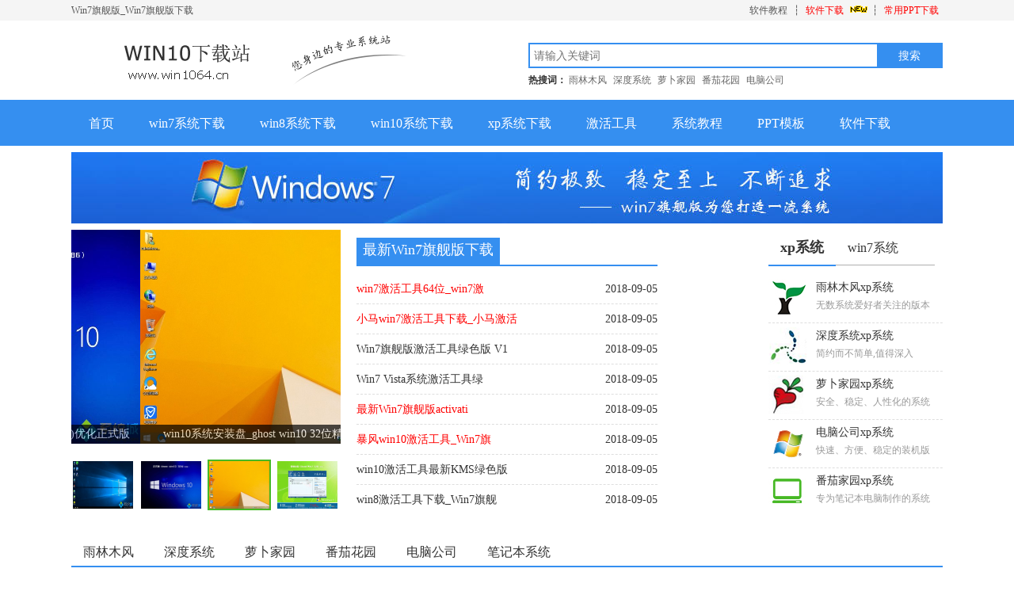

--- FILE ---
content_type: text/html
request_url: http://www.win1064.cn/xptech306.html
body_size: 9061
content:
<!DOCTYPE html PUBLIC "-//W3C//DTD XHTML 1.0 Transitional//EN" "http://www.w3.org/TR/xhtml1/DTD/xhtml1-transitional.dtd">
<html xmlns="http://www.w3.org/1999/xhtml">
<head>
<meta http-equiv="Content-Type" content="text/html; charset=gb2312" />
<title>404错误页,Win7旗舰版_Win7旗舰版下载</title>
<meta name="description" content="404错误页,Win7旗舰版_Win7旗舰版下载_本站提供2018最新的雨林木风、深度系统、电脑公司、番茄花园、萝卜家园、大地系统等win7旗舰版系统下载，主要分为win7 32位系统和windows7 64位旗舰版系统下载，另外提供激活工具和系统教程供大家使用学习。" />
<meta name="keywords" content="404错误页,win7旗舰版,win7旗舰版下载,win7 32位系统下载,win7 64位旗舰版下载" />
<link href="/style/css.css" type="text/css" rel="stylesheet" />
<link href="/style/sousuo.css" type="text/css" rel="stylesheet" />
<script src="/js/jquery.js" type="text/javascript"></script>
<script src="/js/my.js" type="text/javascript"></script>
<script src="/js/jquery.superslide.2.1.1.js" type="text/javascript"></script>
</head>

<body>
<!--header-->
<!--header-->
<div class="hd_top cl">
  <div class="w">
    <p class="l_txt">Win7旗舰版_Win7旗舰版下载</p>
    <p class="r_txt"> <a href="/soft.html">软件教程</a> ┆    <a href="/softdown.html" style="color:Red" target="_blank">软件下载</a><img src="/images/seo-new02.gif" alt="seo" /> ┆
    <a href="/ppt.html" style="color:Red" target="_blank">常用PPT下载</a>
</p>
  </div>
</div>

<div class="hd_logo">
<div class="w cl">
  <div  class="logo index_logo"><h1>
	<a href="/"><img src="/img/logo.png" height="80" width="250" alt="win7旗舰版" /></a>
	<a  class="logo2" href="/"><img src="/img/logo2.png" height="80" width="200" alt="win7旗舰版" /></a>
	</h1>
	</div>
    
    
    <!--搜索开始-->
  <div class="hd_search">
 <script>
  function check(form)
  {
	xm=document.getElementById("bdcsMain").value;
	if(xm=="")
	{
		alert("请输入输入您要查询的关键词！")
		return false;
	}	

  }
 
</script> 
    
    <div id="bdcs">
    <div class="bdcs-container">
    <meta http-equiv="x-ua-compatible" content="IE=9" />  
     <!-- 嵌入式 -->  
    <div class="bdcs-main bdcs-clearfix" id="default-searchbox">      
    <div class="bdcs-search bdcs-clearfix" id="bdcs-search-inline">          
    <form action="/search.aspx" name="formsearch" method="get"  accept-charset="GBK" onsubmit="document.charset='GBK';">              
                                                                   
    <input type="text" name="keyboard"  id="bdcsMain" class="bdcs-search-form-input" id="bdcs-search-form-input" placeholder="请输入关键词" style="height: 28px; line-height: 28px;" />              
    <input type="submit" class="bdcs-search-form-submit " id="bdcs-search-form-submit" value="搜索" onclick="return check(this.form)" />                       
    </form>      
    </div>                 
    </div>                           
    </div></div>  
	<div class="hd_search_key"><strong>热搜词：</strong>
	<a href="/xitong-3.html" target="_blank" class="keyword-item">雨林木风</a>
	<a href="/xitong-1.html" target="_blank" class="keyword-item">深度系统</a>
	<a href="/xitong-4.html" target="_blank" class="keyword-item">萝卜家园</a>
	<a href="/xitong-5.html" target="_blank" class="keyword-item">番茄花园</a>
    <a href="/xitong-2.html" target="_blank" class="keyword-item">电脑公司</a>
    
    
    
	</div>
  </div>
<!--搜索结束--> 
 </div>
</div>

<div class="hd_nav">
  <div class="w cl">
    <ul>
 
      <li class="home"><a href="/" >首页</a></li>      
      <li><a href='/win7xitong.html'>win7系统下载</a> </li>     
      <li><a href='/win8xitong.html'>win8系统下载</a> </li> 
      <li><a href='/win10xitong.html'>win10系统下载</a> </li>
      <li><a href='/xpxitong.html'>xp系统下载</a> </li>      
      <li><a href='/jihuo.html'>激活工具</a> </li> 
      <li><a href='/win7tech.html'>系统教程</a> </li><li><a href='/ppt.html'  >PPT模板</a></li>
<li><a href='/softdown.html'  >软件下载</a> </li>    
     
       
    
      </ul>
  </div>
</div>


<div style=" width:1100px; margin:8px auto 0px auto" align="center"><img src="/images/1-160414152QL15.jpg"  border="0" alt="windows7旗舰版" /></div>


<!--header end-->


<!--header end-->

<div class="index_cont1 w cl" >
  <div class="banner">
    <div class="slide_box">
      <ul class="slide_ul">
	  
<li><a target="_blank" href='/win10/win10down-19.html' ><img alt='win10系统安装盘_ghost win10 32位(x86)优化正式版V2018.08' src='/upload/win10down/win10down_0903061659_3.jpg' width="340" height="270" /></a><span>win10系统安装盘_ghost win10 32位(x86)优化正式版V2018.08</span></li><li><a target="_blank" href='/win10/win10down-17.html' ><img alt='win10系统安装盘_ghost win10 32位精简纯净版V2018.08' src='/upload/win10down/win10down_0903061650_1.jpg' width="340" height="270" /></a><span>win10系统安装盘_ghost win10 32位精简纯净版V2018.08</span></li><li><a target="_blank" href='/win8/win8down-13.html' ><img alt='番茄花园Ghost Win8.1 X32 办公纯净版2018V09(激活版)' src='/upload/win8down/win8down_0903053953_4.jpg' width="340" height="270" /></a><span>番茄花园Ghost Win8.1 X32 办公纯净版2018V09(激活版)</span></li><li><a target="_blank" href='/win7/win7down-8.html' ><img alt='番茄花园win7系统安装盘_番茄花园ghost win7 32位免费通用版V2018.08' src='/upload/win7down/win7down_0903061135_2.jpg' width="340" height="270" /></a><span>番茄花园win7系统安装盘_番茄花园ghost win7 32位免费通用版V2018.08</span></li>

      
      </ul>
      <a class="prev" href="javascript:void(0)"></a> <a class="next" href="javascript:void(0)"></a> </div>
    
    <div class="small_img">
      <ul>
<li class="on"><p><img lt='win10系统安装盘_ghost win10 32位(x86)优化正式版V2018.08' src='/upload/win10down/win10down_0903061659_3.jpg' width="340" height="270" /></p></li><li class="on"><p><img lt='win10系统安装盘_ghost win10 32位精简纯净版V2018.08' src='/upload/win10down/win10down_0903061650_1.jpg' width="340" height="270" /></p></li><li class="on"><p><img lt='番茄花园Ghost Win8.1 X32 办公纯净版2018V09(激活版)' src='/upload/win8down/win8down_0903053953_4.jpg' width="340" height="270" /></p></li><li class="on"><p><img lt='番茄花园win7系统安装盘_番茄花园ghost win7 32位免费通用版V2018.08' src='/upload/win7down/win7down_0903061135_2.jpg' width="340" height="270" /></p></li>
</ul>	
</div>  
  </div>
    

  
  <div class="list_box">
   <div class="shlist_news tab_type_zuixin">
      <ul>
    <li class="current"><h3><a href="/win7xitong.html" target="_blank">最新Win7旗舰版下载</a> </h3></li>
      </ul>
    </div>
    <div class="tab_news_cont">
      <ul class="current">
   <li><span class="time">2018-09-05</span><a target="_blank" href='/jihuo/jihuodown-30.html' class="red" title='win7激活工具64位_win7激活工具下载'>win7激活工具64位_win7激</a></li><li><span class="time">2018-09-05</span><a target="_blank" href='/jihuo/jihuodown-29.html' class="red" title='小马win7激活工具下载_小马激活工具下载2017.8.25'>小马win7激活工具下载_小马激活</a></li><li><span class="time">2018-09-05</span><a target="_blank" href='/jihuo/jihuodown-28.html'  title='Win7旗舰版激活工具绿色版 V1.0_Win7旗舰版'>Win7旗舰版激活工具绿色版 V1</a></li><li><span class="time">2018-09-05</span><a target="_blank" href='/jihuo/jihuodown-27.html'  title='Win7 Vista系统激活工具绿色版 V2.0_Win7旗舰版'>Win7 Vista系统激活工具绿</a></li><li><span class="time">2018-09-05</span><a target="_blank" href='/jihuo/jihuodown-26.html' class="red" title='最新Win7旗舰版activation激活工具_Win7旗舰版'>最新Win7旗舰版activati</a></li><li><span class="time">2018-09-05</span><a target="_blank" href='/jihuo/jihuodown-25.html' class="red" title='暴风win10激活工具_Win7旗舰版'>暴风win10激活工具_Win7旗</a></li><li><span class="time">2018-09-05</span><a target="_blank" href='/jihuo/jihuodown-24.html'  title='win10激活工具最新KMS绿色版_Win7旗舰版'>win10激活工具最新KMS绿色版</a></li><li><span class="time">2018-09-05</span><a target="_blank" href='/jihuo/jihuodown-23.html'  title='win8激活工具下载_Win7旗舰版'>win8激活工具下载_Win7旗舰</a></li>
      </ul>     
    </div> 
    </div>
  
 
  
  
  <div class="right_cont">
    <div class="tab_type tab_type_ic">
      <ul>
        <li class="current">xp系统</li>
        <li>win7系统</li>
      </ul>
    </div>
    <div class="tab_cont">
      <ul class="current">
	
        <li> <a href="/xpxitong-3.html"  target="_blank"><img alt="雨林木风32位系统" src="/images/ic2.jpg" /></a>
          <div><a href="/xpxitong-3.html" title="雨林木风32位系统" target="_blank">雨林木风xp系统</a>
            <p>无数系统爱好者关注的版本</p>
          </div>
		  </li>
	  
        <li> <a href="/xpxitong-1.html"  target="_blank"><img alt="深度系统32位系统" src="/images/ic1.jpg" /></a>
          <div><a href="/xpxitong-1.html" title="深度系统32位系统" target="_blank">深度系统xp系统</a>
            <p>简约而不简单,值得深入</p>
          </div>
		  
		  	</li>
        <li><a href="/xpxitong-4.html"  target="_blank"> <img alt="萝卜家园32位系统" src="/images/ic4.jpg" /></a>
          <div><a href="/xpxitong-4.html/" title="萝卜家园32位系统" target="_blank">萝卜家园xp系统</a>
            <p>安全、稳定、人性化的系统</p>
          </div>
       
	   </li>
        <li> <a href="/xpxitong-2.html" target="_blank"><img alt="电脑公司32位系统" src="/images/ic3.jpg" /></a>
          <div><a href="/xpxitong-2.html" title="电脑公司32位系统" target="_blank">电脑公司xp系统</a>
            <p>快速、方便、稳定的装机版</p>
          </div>
        
	
        
		</li>
        <li><a href="/xpxitong-5.html"  target="_blank"> <img alt="笔记本32位系统" src="/images/ic5.jpg" /></a>
          <div><a href="/xpxitong-5.html" title="笔记本32位系统" target="_blank">番茄家园xp系统</a>
            <p>专为笔记本电脑制作的系统</p>
          </div>
        </li>
      </ul>
      <ul>
	  
	  <li> <a href="/win7xitong-3.html"  target="_blank"><img alt="雨林木风64位系统" src="/images/ic2.jpg" /></a>
          <div><a href="/win7xitong-3.html" title="雨林木风64位系统" target="_blank">雨林木风win7系统</a>
            <p>无数系统爱好者关注的版本</p>
          </div>
        </li>
	  
	  
        <li> <a href="/win7xitong-1.html"  target="_blank"><img alt="深度系统64位系统" src="/images/ic1.jpg" /></a>
          <div><a href="/win7xitong-1.html" title="深度系统64位系统" target="_blank">深度系统win7系统</a>
            <p>简约而不简单,值得深入</p>
          </div>
        </li>
		
		  <li> <a href="/win7xitong-4.html"  target="_blank"><img alt="萝卜家园64位系统" src="/images/ic4.jpg" /></a>
          <div><a href="/win7xitong-4.html" title="萝卜家园64位系统" target="_blank">萝卜家园win7系统</a>
            <p>安全、稳定、人性化的系统</p>
          </div>
        </li>
        
        <li> <a href="/win7xitong-2.html"  target="_blank"><img alt="电脑公司64位系统" src="/images/ic3.jpg" /></a>
          <div><a href="/win7xitong-2.html" title="电脑公司64位系统" target="_blank">电脑公司win7系统</a>
            <p>快速、方便、稳定的装机版</p>
          </div>
        </li>
      
        <li><a href="/win7xitong-5.html"  target="_blank"><img alt="笔记本64位系统" src="/images/ic5.jpg" /></a>
          <div><a href="/win7xitong-5.html" title="笔记本64位系统" target="_blank">番茄家园win7系统</a>
            <p>专为笔记本电脑制作的系统</p>
          </div>
        </li>
      </ul>
    </div>
  </div>
</div>

<div class="index_type w cl">
  <div class="tab_type2 tab_type_sys" >
    <ul>
 <li class="current"><h3><a href="/xitong-3.html" target="_blank">雨林木风</a></h3></li>
      <li><h3><a href="/xitong-1.html" target="_blank">深度系统</a></h3></li>
      <li><h3><a href="/xitong-4.html" target="_blank">萝卜家园</a></h3></li>
      <li><h3><a href="/xitong-5.html" target="_blank">番茄花园</a></h3></li>
      <li><h3><a href="/xitong-2.html" target="_blank">电脑公司</a></h3></li>      
      <li><h3><a href="/xitong-6.html" target="_blank">笔记本系统</a></h3></li>
    </ul>
  </div>
  <div class="tab_sys_cont cl">
   <ul class="current"><li><a href='/win8/win8down-12.html' class="img_a"  target="_blank"><img alt='雨林木风Ghost Win8.1 (32位) 稳定纯净版V2018年09月(免激活)' src='/upload/win8down/win8down_0903053950_2.jpg' /></a><div><a href='/win8/win8down-12.html' title='雨林木风Ghost Win8.1 (32位) 稳定纯净版V2018年09月(免激活)' target="_blank" >雨林木风Ghost Win8.1 (32位) 稳定纯净版V2018年09月(免激活)</a><p class="txt">雨林木风Ghost Win8.1x32位纯净版V2018.09版本确保优化的同</p><p class="num">阅读次数:0</p></div></li><li><a href='/win7/win7down-10.html' class="img_a"  target="_blank"><img alt='雨林木风win7系统安装盘_雨林木风ghost win7 32位稳定装机版V2018.08' src='/upload/win7down/win7down_0903061139_2.jpg' /></a><div><a href='/win7/win7down-10.html' title='雨林木风win7系统安装盘_雨林木风ghost win7 32位稳定装机版V2018.08' target="_blank" >雨林木风win7系统安装盘_雨林木风ghost win7 32位稳定装机版V2018.08</a><p class="txt">一、系统概述 雨林木风ghost win7 32位稳定装机版在完全断网的情况下</p><p class="num">阅读次数:0</p></div></li><li><a href='/win7/win7down-9.html' class="img_a"  target="_blank"><img alt='雨林木风win7系统安装盘_雨林木风ghost win7 64位旗舰珍藏版V2018.08' src='/upload/win7down/win7down_0903061137_1.jpg' /></a><div><a href='/win7/win7down-9.html' title='雨林木风win7系统安装盘_雨林木风ghost win7 64位旗舰珍藏版V2018.08' target="_blank" >雨林木风win7系统安装盘_雨林木风ghost win7 64位旗舰珍藏版V2018.08</a><p class="txt">一、系统概述 雨林木风ghost win7 64位旗舰珍藏版自带WinPE微型</p><p class="num">阅读次数:0</p></div></li></ul> 
          
          
          
  <ul><li><a href='/xp/xpdown-5.html' class="img_a"  target="_blank"><img alt='深度技术XP系统安装盘_深度技术ghost xp sp3精简专业版V2018.07' src='/upload/xpdown/xpdown_0903060053_3.jpg' /></a><div><a href='/xp/xpdown-5.html' title='深度技术XP系统安装盘_深度技术ghost xp sp3精简专业版V2018.07' target="_blank" >深度技术XP系统安装盘_深度技术ghost xp sp3精简专业版V2018.07</a><p class="txt">一、系统概述 深度技术ghost xp sp3精简专业版以系统稳定为第一制作要</p><p class="num">阅读次数:0</p></div></li></ul>
          
          
  <ul><li><a href='/win8/win8down-14.html' class="img_a"  target="_blank"><img alt='新萝卜家园Ghost Win8.1 x32位 特别纯净版V2018.09月(自动激活)' src='/upload/win8down/win8down_0903053955_2.jpg' /></a><div><a href='/win8/win8down-14.html' title='新萝卜家园Ghost Win8.1 x32位 特别纯净版V2018.09月(自动激活)' target="_blank" >新萝卜家园Ghost Win8.1 x32位 特别纯净版V2018.09月(自动激活)</a><p class="txt">新萝卜家园Ghost Win8.1x32位纯净版V2018.09版本确保优化的</p><p class="num">阅读次数:0</p></div></li><li><a href='/win7/win7down-6.html' class="img_a"  target="_blank"><img alt='萝卜家园win7系统安装盘_萝卜家园ghost win7 32位iso镜像文件下载v2018.09' src='/upload/win7down/win7down_0903061130_1.jpg' /></a><div><a href='/win7/win7down-6.html' title='萝卜家园win7系统安装盘_萝卜家园ghost win7 32位iso镜像文件下载v2018.09' target="_blank" >萝卜家园win7系统安装盘_萝卜家园ghost win7 32位iso镜像文件下载v2018.09</a><p class="txt">一、系统概述 萝卜家园ghost win7 32位iso镜像文件在离线状态下精</p><p class="num">阅读次数:0</p></div></li><li><a href='/xp/xpdown-3.html' class="img_a"  target="_blank"><img alt='萝卜家园xp系统安装盘_新萝卜家园ghost xp sp3稳定安全版V2018.08' src='/upload/xpdown/xpdown_0903060047_2.jpg' /></a><div><a href='/xp/xpdown-3.html' title='萝卜家园xp系统安装盘_新萝卜家园ghost xp sp3稳定安全版V2018.08' target="_blank" >萝卜家园xp系统安装盘_新萝卜家园ghost xp sp3稳定安全版V2018.08</a><p class="txt">一、系统概述 新萝卜家园ghost xp sp3稳定安全版系统安装后自动激活，</p><p class="num">阅读次数:0</p></div></li></ul>
    
  <ul><li><a href='/win8/win8down-13.html' class="img_a"  target="_blank"><img alt='番茄花园Ghost Win8.1 X32 办公纯净版2018V09(激活版)' src='/upload/win8down/win8down_0903053953_4.jpg' /></a><div><a href='/win8/win8down-13.html' title='番茄花园Ghost Win8.1 X32 办公纯净版2018V09(激活版)' target="_blank" >番茄花园Ghost Win8.1 X32 办公纯净版2018V09(激活版)</a><p class="txt">番茄花园Ghost Win8.1x32位纯净版V2018.09版本确保优化的同</p><p class="num">阅读次数:0</p></div></li><li><a href='/win7/win7down-8.html' class="img_a"  target="_blank"><img alt='番茄花园win7系统安装盘_番茄花园ghost win7 32位免费通用版V2018.08' src='/upload/win7down/win7down_0903061135_2.jpg' /></a><div><a href='/win7/win7down-8.html' title='番茄花园win7系统安装盘_番茄花园ghost win7 32位免费通用版V2018.08' target="_blank" >番茄花园win7系统安装盘_番茄花园ghost win7 32位免费通用版V2018.08</a><p class="txt">一、系统概述 番茄花园ghost win7 32位免费通用版集成常见硬件驱动，</p><p class="num">阅读次数:0</p></div></li></ul>
   
   
   
  <ul><li><a href='/win8/win8down-11.html' class="img_a"  target="_blank"><img alt='电脑公司Ghost Win8.1 X64 好用纯净版v2018.09月(完美激活)' src='/upload/win8down/win8down_0903053947_3.jpg' /></a><div><a href='/win8/win8down-11.html' title='电脑公司Ghost Win8.1 X64 好用纯净版v2018.09月(完美激活)' target="_blank" >电脑公司Ghost Win8.1 X64 好用纯净版v2018.09月(完美激活)</a><p class="txt">电脑公司Ghost Win8.1x64位纯净版V2018.09版本系统经过技术</p><p class="num">阅读次数:0</p></div></li></ul>
    
         
    
  <ul></ul>
    
    
    
  </div>
</div>


<div class="index_type w cl">
  <div class="tab_type2 tab_type_tool">
    <ul>
      <li class="current"><a href="/jihuo.html"  target="_blank">激活工具</a></li>
      
    </ul>
  </div>
  <div class="tab_tool_cont cl">
    <ul class="current">
      
    <li><a href='/jihuo/jihuodown-30.html'  class="img_a" target="_blank"><img alt='win7激活工具64位_win7激活工具下载' src='/upload/jihuo/jihuo_0903070049_2.jpg' width="184" height="130" /></a><p><a href='/jihuo/jihuodown-30.html' title='win7激活工具64位_win7激活工具下载'>win7激活工具64位_win7激活工具下载</a></p><p class="num">2018-09-05  人气:0次</p></li><li><a href='/jihuo/jihuodown-29.html'  class="img_a" target="_blank"><img alt='小马win7激活工具下载_小马激活工具下载2017.8.25' src='/upload/jihuo/jihuo_0903070043_2.jpg' width="184" height="130" /></a><p><a href='/jihuo/jihuodown-29.html' title='小马win7激活工具下载_小马激活工具下载2017.8.25'>小马win7激活工具下载_小马激活工具下载2017.8.25</a></p><p class="num">2018-09-05  人气:0次</p></li><li><a href='/jihuo/jihuodown-28.html'  class="img_a" target="_blank"><img alt='Win7旗舰版激活工具绿色版 V1.0_Win7旗舰版' src='/upload/jihuo/jihuo_0903065106_1.jpg' width="184" height="130" /></a><p><a href='/jihuo/jihuodown-28.html' title='Win7旗舰版激活工具绿色版 V1.0_Win7旗舰版'>Win7旗舰版激活工具绿色版 V1.0_Win7旗舰版</a></p><p class="num">2018-09-05  人气:0次</p></li><li><a href='/jihuo/jihuodown-27.html'  class="img_a" target="_blank"><img alt='Win7 Vista系统激活工具绿色版 V2.0_Win7旗舰版' src='/upload/jihuo/jihuo_0903065105_1.jpg' width="184" height="130" /></a><p><a href='/jihuo/jihuodown-27.html' title='Win7 Vista系统激活工具绿色版 V2.0_Win7旗舰版'>Win7 Vista系统激活工具绿色版 V2.0_Win7旗舰版</a></p><p class="num">2018-09-05  人气:0次</p></li><li><a href='/jihuo/jihuodown-26.html'  class="img_a" target="_blank"><img alt='最新Win7旗舰版activation激活工具_Win7旗舰版' src='/upload/jihuo/jihuo_0903065105_1.jpg' width="184" height="130" /></a><p><a href='/jihuo/jihuodown-26.html' title='最新Win7旗舰版activation激活工具_Win7旗舰版'>最新Win7旗舰版activation激活工具_Win7旗舰版</a></p><p class="num">2018-09-05  人气:0次</p></li>
 
      
           
        </ul>

  </div>
</div>
<div class="w padtop cl">
  <div class="index_study">
    <div class="tt_box"> <h3><a href="/win7tech.html" target="_blank">win7系统教程</a></h3> </div>
    <div class="study_list1">
      <ul class="txt_list">
      
<li><a href='/win7article/win7-100.html'  title='Win7系统怎样关闭媒体中心,本文教你怎样关闭' target="_blank"><em>·</em>Win7系统怎样关闭媒体中心,本文教你怎样关闭</a></li><li><a href='/win7article/win7-99.html'  title='Win7系统里的Win10更新安装包如何删除,本文教你如何删除' target="_blank"><em>·</em>Win7系统里的Win10更新安装包如何删除,本文教你如何删除</a></li><li><a href='/win7article/win7-98.html'  title='如何给win7系统设置截图快捷键?本文教你设置截图快捷键' target="_blank"><em>·</em>如何给win7系统设置截图快捷键?本文教你设置截图快捷键</a></li><li><a href='/win7article/win7-97.html'  title='电脑没法复制文件?本文教你处理电脑没法复制文件' target="_blank"><em>·</em>电脑没法复制文件?本文教你处理电脑没法复制文件</a></li><li><a href='/win7article/win7-96.html'  title='youcam摄像头软件设置图文详细教程' target="_blank"><em>·</em>youcam摄像头软件设置图文详细教程</a></li><li><a href='/win7article/win7-95.html'  title='怎样显示隐藏文件?本文教你最新办法' target="_blank"><em>·</em>怎样显示隐藏文件?本文教你最新办法</a></li><li><a href='/win7article/win7-94.html'  title='如何处理win7待机断网问题,如何处理自制步骤' target="_blank"><em>·</em>如何处理win7待机断网问题,如何处理自制步骤</a></li><li><a href='/win7article/win7-93.html'  title='Win7系统出现蓝屏0x00000124出错代码怎样办,本文教你处理' target="_blank"><em>·</em>Win7系统出现蓝屏0x00000124出错代码怎样办,本文教你处理</a></li><li><a href='/win7article/win7-92.html'  title='usb驱动无法识别如何处理,本文教你如何处理usb驱动问题' target="_blank"><em>·</em>usb驱动无法识别如何处理,本文教你如何处理usb驱动问题</a></li><li><a href='/win7article/win7-91.html'  title='win7系统怎样关闭445等端口,本文教你如何关闭' target="_blank"><em>·</em>win7系统怎样关闭445等端口,本文教你如何关闭</a></li>

        </ul>
    </div>
    <div class="study_list2">
      
    <div class="hot_pic"><img src="/images/hhll.png" alt="win7系统教程"/> </div>
       
     <ul class="txt_list">

<li><a href='/win7article/win7-90.html'  title='华硕x84h网卡驱动,本文教你如何' target="_blank"><em>·</em>华硕x84h网卡驱动,本文教你如何</a></li><li><a href='/win7article/win7-89.html'  title='office2010激活工具,本文教你如何运用KMS激活office' target="_blank"><em>·</em>office2010激活工具,本文教你如何运用KMS激活office</a></li><li><a href='/win7article/win7-88.html'  title='win7如何磁盘分区 本文教你win7磁盘分区' target="_blank"><em>·</em>win7如何磁盘分区 本文教你win7磁盘分区</a></li><li><a href='/win7article/win7-87.html'  title='本文教你Win7硬盘无法格式化怎样办' target="_blank"><em>·</em>本文教你Win7硬盘无法格式化怎样办</a></li><li><a href='/win7article/win7-86.html'  title='win7内存造成的死机如何处理,本文教你处理图文详细教程' target="_blank"><em>·</em>win7内存造成的死机如何处理,本文教你处理图文详细教程</a></li>        
       
     </ul>
    </div>
  </div>
  <div class="index_study_top">
    <div class="tt_box"> <span>xp系统教程</span> </div>
    <ul class="txt_list">
<li><a class="red" target="_blank" href='/xparticle/xp-40.html' title='cdrx4序列号,本文教你cdrx4序列号共享'>cdrx4序列号,本文教你cdrx4序列号共享</a></li><li><a class="red" target="_blank" href='/xparticle/xp-39.html' title='容易实用的优盘装系统工具推荐'>容易实用的优盘装系统工具推荐</a></li><li><a class="red" target="_blank" href='/xparticle/xp-38.html' title='计算机病毒：清理计算机病毒的多种技巧'>计算机病毒：清理计算机病毒的多种技巧</a></li><li><a  target="_blank" href='/xparticle/xp-37.html' title='电脑卡？电脑卡怎样处理？'>电脑卡？电脑卡怎样处理？</a></li><li><a  target="_blank" href='/xparticle/xp-36.html' title='如何提高电脑网速？'>如何提高电脑网速？</a></li><li><a  target="_blank" href='/xparticle/xp-35.html' title='怎样看电脑内存大小'>怎样看电脑内存大小</a></li><li><a  target="_blank" href='/xparticle/xp-34.html' title='电脑怎样截图'>电脑怎样截图</a></li><li><a  target="_blank" href='/xparticle/xp-33.html' title='共享无线网络设置技巧'>共享无线网络设置技巧</a></li><li><a  target="_blank" href='/xparticle/xp-32.html' title='桌面图标变大了怎样办'>桌面图标变大了怎样办</a></li><li><a  target="_blank" href='/xparticle/xp-31.html' title='啥是.jar文件？如何打开jar文件？'>啥是.jar文件？如何打开jar文件？</a></li>
		    </ul>
  </div>
</div>



<div class="w padtop cl">
  <div class="index_top">
    <div class="box_list">
      <div class="tt_box"> <h2><a href="/win10tech.html" target="_blank">Win10系统教程</a></h2> </div>
      <ul class="txt_list">
      
<li><a class="red" target="_blank" href='/win10article/win10-140.html' title='本文教你windows10设置优化提高系统性能'>本文教你windows10设置优化提高系统性能</a></li><li><a class="red" target="_blank" href='/win10article/win10-139.html' title='本文教你处理win10 microsoft edge 打开不了'>本文教你处理win10 microsoft edge 打开不了</a></li><li><a class="red" target="_blank" href='/win10article/win10-138.html' title='本文教你win10专业版与企业版的区别'>本文教你win10专业版与企业版的区别</a></li><li><a  target="_blank" href='/win10article/win10-137.html' title='win10专业版密钥设置图文详细教程'>win10专业版密钥设置图文详细教程</a></li><li><a  target="_blank" href='/win10article/win10-136.html' title='win10镜像设置图文详细教程'>win10镜像设置图文详细教程</a></li><li><a  target="_blank" href='/win10article/win10-135.html' title='本文教你win10产品密钥永久'>本文教你win10产品密钥永久</a></li><li><a  target="_blank" href='/win10article/win10-134.html' title='魔法猪一键式安装windows10安装办法图解'>魔法猪一键式安装windows10安装办法图解</a></li><li><a  target="_blank" href='/win10article/win10-133.html' title='win10专业版激活工具设置图文详细教程'>win10专业版激活工具设置图文详细教程</a></li><li><a  target="_blank" href='/win10article/win10-132.html' title='本文教你win10浏览版升级正式版'>本文教你win10浏览版升级正式版</a></li><li><a  target="_blank" href='/win10article/win10-131.html' title='本文教你win10开机黑屏时间长怎样处理'>本文教你win10开机黑屏时间长怎样处理</a></li>
  
        </ul>
    </div>
  </div>
  
  <div class="index_top">
    <div class="box_list">
      <div class="tt_box"> <h2><a href="/Nettech.html" target="_blank">网络技术教程</a></h2> </div>
      <ul class="txt_list">
      
      <li><a class="red" target="_blank" href='/Netarticle/Net-201.html' title='运用6to4/6in4隧道处理IPv4到IPv6过度方案'>运用6to4/6in4隧道处理IPv4到IPv6过度方案</a></li><li><a class="red" target="_blank" href='/Netarticle/Net-200.html' title='支付宝漏洞曝光后 找到密码难度升级 3评支付宝安全技巧'>支付宝漏洞曝光后 找到密码难度升级 3评支付宝安全技巧</a></li><li><a class="red" target="_blank" href='/Netarticle/Net-199.html' title='google无法访问原因区分与处理'>google无法访问原因区分与处理</a></li><li><a  target="_blank" href='/Netarticle/Net-198.html' title='怎样从外网访问办公内的网络'>怎样从外网访问办公内的网络</a></li><li><a  target="_blank" href='/Netarticle/Net-197.html' title='怎样申请国外ip代理'>怎样申请国外ip代理</a></li><li><a  target="_blank" href='/Netarticle/Net-196.html' title='DNS迭代查询与DNS递归查询的区别_域控与优化_服务器_计算机基础知识'>DNS迭代查询与DNS递归查询的区别_域控与优化_服务器_计算机基础知识</a></li><li><a  target="_blank" href='/Netarticle/Net-195.html' title='网络延时怎样查看/询'>网络延时怎样查看/询</a></li><li><a  target="_blank" href='/Netarticle/Net-194.html' title='网络连接出错5000怎样办？要怎样处理'>网络连接出错5000怎样办？要怎样处理</a></li><li><a  target="_blank" href='/Netarticle/Net-193.html' title='IIS 7.0 FTP服务的安装打开过程'>IIS 7.0 FTP服务的安装打开过程</a></li><li><a  target="_blank" href='/Netarticle/Net-192.html' title='淘宝小号异常(被封)怎样解除异常详细图文详细教程'>淘宝小号异常(被封)怎样解除异常详细图文详细教程</a></li>
  
       </ul>
    </div>
  </div>
  
  <div class="index_top index_top3">
    <div class="box_list">
      <div class="tt_box"> <h2><a href="/soft.html" target="_blank">硬件软件教程</a></h2> </div>
      <ul class="txt_list">
      
    <li><a class="red" target="_blank" href='/soft/soft-180.html' title='win7系统之家安装图文详细教程'>win7系统之家安装图文详细教程</a></li><li><a class="red" target="_blank" href='/soft/soft-179.html' title='超级详细的win7 64位旗舰版安装过程'>超级详细的win7 64位旗舰版安装过程</a></li><li><a class="red" target="_blank" href='/soft/soft-178.html' title='windows7旗舰版安装硬盘图文详细教程'>windows7旗舰版安装硬盘图文详细教程</a></li><li><a  target="_blank" href='/soft/soft-177.html' title='联想g470系统重装图文详细教程'>联想g470系统重装图文详细教程</a></li><li><a  target="_blank" href='/soft/soft-176.html' title='w7光盘重装系统(安装系统)图文图文详细教程'>w7光盘重装系统(安装系统)图文图文详细教程</a></li><li><a  target="_blank" href='/soft/soft-175.html' title='华硕x55v系统重装xp图解图文详细教程'>华硕x55v系统重装xp图解图文详细教程</a></li><li><a  target="_blank" href='/soft/soft-174.html' title='windows7旗舰版安装图文详细教程'>windows7旗舰版安装图文详细教程</a></li><li><a  target="_blank" href='/soft/soft-173.html' title='win732位下安装64位图解图文详细教程'>win732位下安装64位图解图文详细教程</a></li><li><a  target="_blank" href='/soft/soft-172.html' title='win10系统重装图文图文详细教程'>win10系统重装图文图文详细教程</a></li><li><a  target="_blank" href='/soft/soft-171.html' title='重装window7旗舰版32系统图文详细教程'>重装window7旗舰版32系统图文详细教程</a></li>
    
      
      
      </ul>
    </div>
  </div>
</div>

  <div class="yq_link">
  <div class="w cl"><span>友情链接(QQ:376850063):</span>
  
  
  <a href='http://www.wz300.com' target='_blank'>北联网教程</a>     

  
   </div>
</div>


<!--footer-->

 
<div class="copy cl">
  <div class="w cl">
 
     
    <p>本站发布的ghost系统仅为个人学习测试使用，请在下载后24小时内删除，不得用于任何商业用途，否则后果自负，请支持购买微软正版软件！ </p>
    如侵犯到您的权益,请及时通知我们,我们会及时处理。
    <p>Copyright @ 2018 学卫网（http://www.pcshadu.cn） 版权所有&nbsp;&nbsp;<a href='/sitemap.xml' style="color:#b8b8b8" target="_blank">xml地图</a>&nbsp;</p>           
    

  </div>
</div>
<!--footer end-->

<script src="/js/collect.js" type="text/javascript"></script>
  <a href="javascript:void(0);" class="go_top" id="go_top"> </a>

<script src="/js/collect.js" type="text/javascript"></script>
  <a href="javascript:void(0);" class="go_top" id="go_top"> </a>

<!--footer end-->
<script type="text/javascript">
 $(function()
   {
	   hoverTab(".tab_type_sys li",".tab_sys_cont ul");
	   hoverTab(".tab_type_tool li",".tab_tool_cont ul");
	   hoverTab(".tab_type_ic li",".tab_cont ul");
	    hoverTab(".tab_type_zuixin li",".tab_news_cont ul");
	   //广告切换
	   /*鼠标移过，左右按钮显示*/
	$(".slide_box").hover(function(){
	$(this).find(".prev,.next").fadeTo("show",0.1);
	},function(){
	$(this).find(".prev,.next").hide();
	})
/*鼠标移过某个按钮 高亮显示*/
	$(".prev,.next").hover(function(){
	$(this).fadeTo("show",0.5);
	},function(){
	$(this).fadeTo("show",0.3);
	})
	  $(".banner").slide({  mainCell:".slide_ul" ,titCell:".small_img li", effect:"left", autoPlay:true, delayTime:500,vis:1 });

   }
 );
</script>
<a href='http://win1064pptfile.kuaiyunds.com/win1064pptfile/6644.zip' style="color:#b8b8b8" target="_blank">zip</a>

</body>
</html>


--- FILE ---
content_type: text/css
request_url: http://www.win1064.cn/style/css.css
body_size: 7170
content:
@charset "utf-8";
/* CSS Document */
@import url("base.css");
.w{ width:1100px; margin:0 auto}
.hd_top{ background:#f5f5f5; height:26px; color:#555; line-height:26px}
.hd_top .l_txt{ float:left}
.hd_top .r_txt{ float:right}
.hd_top .r_txt a{ color:#555; padding:0 5px}
.hd_logo { height:100px; background:#fff }
.hd_logo .logo{ float:left; padding-top:10px}
.hd_logo .logo a{ display:block; width:225px; height:80px;float:left; background:url(../images/logo.png) no-repeat}
.hd_logo2{display:block; width:200px; height:80px;float:left;}
	
.index_logo{background:none}
.hd_logo .hd_search{ float:right; padding-top:28px}
.hd_logo .search_box{  width:520px; border:2px rgba(53,143,240,1) solid; height:30px; line-height:30px; overflow:hidden}
.hd_logo .search_box .key_txt { float:left;width:400px;  border:0px; height:30px; line-height:30px; padding-left:6px; outline:medium none; background:#fff}
.hd_logo .search_box .btn_sub{ float:right; background:rgba(53,143,240,1); color:#fff; font-size:16px;  border:0px; height:30px; width:80px; text-align:center; cursor:pointer; font-family:微软雅黑 }
.hd_logo .hd_search .hd_search_key{ width:500px; overflow:hidden; height:30px; font: 12px/30px 宋体;}
.hd_logo .hd_search .hd_search_key a{ padding:0px 5px 0px 0px; color:#666}
.hd_logo .hd_search .hd_search_key a:hover{  color:#f00}

.hd_nav{ background:#358ff0; height:58px; line-height:60px}
.hd_nav ul{ float:left}
.hd_nav ul li{ float:left; font-size:16px;font-weight:normal;}
.hd_nav ul li.home{ border-left:none}
.hd_nav ul li.last{ border-right:none}
.hd_nav ul li a{ float:left; padding:0 22px; color:#fff;}
.hd_nav ul li a:hover{ background:rgba(43,113,194,1); text-decoration:none}
.hd_nav ul li a.current{ background: rgba(43,113,194,1) url(../images/nav_cur.png) bottom center no-repeat}

/* ----绿色标题线--------*/
.tt_box{ width:100%; height:46px; border-bottom:1px #afafaf solid; position:relative}
.tt_box span,.tt_box h3,.tt_box h2{ float:left;  padding:0 10px; border-bottom:2px rgba(53,143,240,1) solid; line-height:45px; height:45px; font-size:18px; color:#333; font-weight:normal;}
.tt_box  a:hover{ text-decoration:none; color:#333}

/* ----绿色标题线 2--------*/
.tt_box2{ width:100%; height:30px; border-bottom:2px rgba(53,143,240,1) solid; position:relative}
.tt_box2 span,.tt_box2 h3{ float:left;  padding:0 10px; background:rgba(53,143,240,1); color:#fff; line-height:32px; height:30px; font-size:16px; font-weight:normal }
.tt_box2 a{ color:#fff}
.tt_box2 a:hover{ text-decoration:none}



/*----首页-----*/
.index_cont1{ padding-top:8px}
.index_cont1 .banner{ float:left; width:340px; height:370px; background:#fff; overflow:hidden }
.slide_box{ height:270px;position:relative; width:100%; overflow:hidden}
.slide_box ul li{width:340px; height:270px; }
.slide_box ul li img{ width:100%; height:100%;}
.slide_box ul li span{ width:330px; text-align:center; padding:0 5px; position:absolute; bottom:0px; height:24px; overflow:hidden; line-height:24px; font-size:14px;background:#000;opacity:0.7;filter:alpha(opacity=70); color:#fff}
.slide_box .prev,.slide_box .next { display: none; width:26px; height:50px; background: url(../images/ico.png) no-repeat; position: absolute; top:106px; background-color:#000; z-index:1000}
.slide_box .prev { left: 0;background-position:-13px -3px; }
.slide_box .next { right: 0; background-position:-13px -55px; }


.banner .small_img{ float:left}
.banner .small_img ul{ float:left; width:350px}
.banner .small_img ul li{ float:left; width:80px; padding-right:6px; padding-top:20px; cursor:pointer; position:relative; }
.banner .small_img ul li p{ border:2px #fff solid; width:76px; height:60px}
.banner .small_img ul li.on p{ border:2px #46b824 solid; position:relative;}
.banner .small_img ul li img{ width:76px; height:60px}



 


.index_cont1 .list_box{ width:380px; height:370px; float:left; padding-left:20px; background:#fff; overflow:hidden; padding-right:10px}
.index_cont1 .list_box ul{ padding-top:10px; float:left}
.index_cont1 .list_box ul li a{ float:left; font-size:14px;  line-height:30px; }
.index_cont1 .list_box ul li span{ float:right;  font-size:14px; line-height:30px; }

/*幻灯过来的最新下载*/
.shlist_news{ float:left;border-bottom: 2px rgba(53,143,240,1) solid; width:380px; }
.shlist_news ul{ font-size:16px; color:#000;}
.shlist_news ul li{ float:left; margin-right:6px; padding:0 8px; cursor:pointer; line-height:34px; height:34px;   color: #333; background:#e0e0e0}
.shlist_news ul li.current{ background:rgba(53,143,240,1); color:#fff}
.shlist_news ul li h3 a{ font-size: 16px;  font-weight: normal;}
.shlist_news ul li.current a{color:#fff;font-size: 18px;}
.shlist_news ul li a:hover{ text-decoration:none}
.list_box .tab_news_cont{ padding-top:12px; }
.list_box .tab_news_cont ul{ width:100%; display:none}
.list_box .tab_news_cont ul.current{ display:block}
.list_box .tab_news_cont ul li{ padding:3.5px 0px; border-bottom:1px #dedede dashed; float:left; width:380px;}
.list_box .tab_news_cont ul li:last-child{ border-bottom:0px}
.list_box .tab_news_cont ul li img{ float:left; width:50px; height:50px}
.list_box .tab_news_cont ul li div{ float:left; padding-left:10px; color:#999}
.list_box .tab_news_cont ul li div a{ font-size:14px}
.list_box .tab_news_cont ul li:hover{}
.list_box .tab_news_cont ul li:hover a{ color:#f00}
 







.index_cont1 .right_cont{ float:right; width:210px;height:370px; padding:0 10px; overflow:hidden; background:#fff }
.right_cont .tab_type{width:100%; height:44px; border-bottom:1px #afafaf solid; position:relative}
.right_cont .tab_type ul{ position:absolute;left:0; top:0px;   font-size:16px; color:#000}
.right_cont .tab_type ul li{ float:left; padding:0 15px; cursor:pointer;line-height:45px; height:44px; color: #333; font-size: 16px;   }
.right_cont .tab_type ul li.current{border-bottom:2px rgba(53,143,240,1) solid; font-size: 18px;font-weight: bold; }


.index_cont1 .right_cont .tab_cont{ padding-top:12px; }
.index_cont1 .right_cont .tab_cont ul{ width:100%; display:none}
.index_cont1 .right_cont .tab_cont ul.current{ display:block}
.index_cont1 .right_cont .tab_cont ul li{ padding:5px 0px; border-bottom:1px #dedede dashed; float:left; width:230px;}
.index_cont1 .right_cont .tab_cont ul li:last-child{ border-bottom:0px}
.index_cont1 .right_cont .tab_cont ul li img{ float:left; width:50px; height:50px}
.index_cont1 .right_cont .tab_cont ul li div{ float:left; padding-left:10px; color:#999}
.index_cont1 .right_cont .tab_cont ul li div a{ font-size:14px}

.index_cont1 .right_cont .tab_cont ul li:hover{}
.index_cont1 .right_cont .tab_cont ul li:hover a{ color:#f00}

/*系统类别tab*/
.index_type{ padding-top:20px; overflow:hidden}
.index_type .tab_type{width:100%; height:35px; border-bottom:2px #eaeaea solid; position:relative}
.index_type .tab_type ul{ position:absolute;left:0; top:0px;   font-size:16px; color:#000}
.index_type .tab_type ul li{ float:left; margin-right:8px; padding:0 10px; cursor:pointer; margin-right:15px;line-height:30px; height:35px; font-size: 18px;  color: #333;  font-weight: bold;}
.index_type .tab_type ul li.current{border-bottom:2px rgba(53,143,240,1) solid;}
.index_type .tab_type ul li a:hover{ text-decoration:none; color:rgba(53,143,240,1)}

.index_type .tab_sys_cont{ width:1020px; padding:10px 10px; background:#fff}
.index_type .tab_sys_cont ul{ display:none}
.index_type .tab_sys_cont ul.current{ display:block}
.index_type .tab_sys_cont ul li{ float:left; width:475px; padding:10px 30px 10px 0}
.index_type .tab_sys_cont ul li .img_a{ float:left;}
.index_type .tab_sys_cont ul li img{ width:180px; height:140px;border-radius:2px }
.index_type .tab_sys_cont ul li div{ float:right; width:280px}
.index_type .tab_sys_cont ul li div a{ display:block; line-height:22px; height:50px; overflow:hidden; font-size:14px;font-weight: normal; height:48px; overflow:hidden; color:#000}
.index_type .tab_sys_cont ul li div a.red{ color:#f00}
.index_type .tab_sys_cont ul li div .txt{font: 12px/18px 宋体; color:#777; height:56px; overflow:hidden }
.index_type .tab_sys_cont ul li div .num{ float:left; height:30px; line-height:30px;  min-width:120px; padding:0 10px; display:block; background:rgba(53,143,240,1); color:#fff; margin-top:5px;}
.index_type .tab_sys_cont ul li div .num span{ color: #F7FF13;  font-weight: bold;}
/*教程列表*/
.index_study{ float:left;width: 680px;  background: #fff;  padding: 0 10px;  height: 370px; overflow:hidden  }
.index_study .study_list1{ float:left; width:340px; padding-top:12px}
.index_study .txt_list{ line-height:28px; }
.index_study .study_list2{ float:right; width:320px; padding-top:11px; padding-right:10px}
.study_list2 .hot_pic{ width:100%; height:150px; overflow:hidden; position:relative}
.study_list2 .hot_pic img{ width:100%; height:140px}
.study_list2 .hot_pic p{ position:absolute; bottom:0px; left:0px; padding:0 10px; height:24px; color:#fff;background:#000;opacity:0.7;filter:alpha(opacity=70); width:100%}
.study_list2 .txt_list{ padding-top:0px}

.index_study_top{ float:right; width:260px;background: #fff; padding:0 10px; height:370px;overflow:hidden}
.index_study_top .txt_list{ line-height:100px; padding:12px 10px 0px 20px; background:url(../images/icon12.jpg) no-repeat left top}
.index_study_top .txt_list li{ padding:1px 0}
.index_study_top .txt_list a{ padding-left:10px}


/*系统类别tab--22*/

.index_type .tab_type2{width:100%; height:34px;  position:relative; border-bottom:2px solid rgba(53,143,240,1)}
.index_type .tab_type2 ul{ position:absolute;left:0; top:0px;   font-size:18px; color:#000}
.index_type .tab_type2 ul li{ float:left; margin-right:8px; padding:0 15px; cursor:pointer; line-height:34px; height:34px;   color: #333; background:#fff}
.index_type .tab_type2 ul li.current{ background:#fff; color:#fff}
.index_type .tab_type2 ul li h3 a{ font-size: 16px;  font-weight: normal;}
.index_type .tab_type2 ul li.current a{ color:#333;}

.index_type .tab_type2 ul li a:hover{ text-decoration:none}






/*激活工具*/

.tab_tool_cont{ width:100%; overflow:hidden;  background:#fff  }
.tab_tool_cont ul { width:1000px; overflow:hidden; padding:15px 10px; display:none;}
.tab_tool_cont ul.current{ display:block}
.tab_tool_cont ul li{ float:left; width:184px; padding-right:15px; }
.tab_tool_cont ul li a{  width:184px; overflow:hidden; height:24px; display:block; font-size:13px; text-align:center;padding-top:5px}
.tab_tool_cont ul li .img_a{ display:block; text-align:center;  height:130px; overflow:hidden; background:#000; padding:0}
.tab_tool_cont ul li .img_a img{ width:184px;}
.tab_tool_cont ul li .num{ color:#999; text-align:center;font-size:12px}

/*底部3大排行*/
.index_top{ float:left; width:320px; padding-right:20px; padding-bottom:30px; overflow:hidden}
.index_top .box_list{ background:#fff; padding:0px 10px 10px 10px}
.index_top .txt_list{padding:12px 10px 0px 20px; width:280px; background:url(../images/icon12.jpg) no-repeat left top}
.index_top .txt_list a{ padding-left:10px; line-height:30px}
.index_top3{ float:right; padding:0px}


/*友情链接*/
.yq_link{ padding:20px 0; color:#999;line-height:20px;}
.yq_link .w a{ padding:0 5px; color:#888;line-height:18px;word-break:break-all; }
.yq_link .w{ }
.yq_link .w a:hover{ color:#f00}
.yq_link .w span{ color:#333; font-weight:bold}

.copy {  background:#565656; line-height: 22px;  text-align: center; padding:20px 0;color: #6E6E6E;}
.copy .w{text-align: center; color:#b8b8b8}
.copy .w a{ color:#fff; padding:0 4px}
.copy .w b{ font-weight:bold; color:rgba(53,143,240,1)}
/*内页*/
.content{  min-height:500px; word-break:break-all}
.page_position{ line-height:50px; font-size:14px; color:#666; background:url(../images/dot.png) left center no-repeat; padding-left:24px; }
.w700{ float:left; width:700px; padding-bottom:30px}
.w280{ float:right; width:280px; padding-top:57px}
.w700 .array_type{ height:2px;   overflow:hidden; width:100%; position:relative; margin-bottom:15px}
.w700 .array_type .bg{ position:absolute;width:100%; left:0px; bottom:0px; height:2px; z-index:1}
.array_type ul { position:absolute; z-index:9; height:54px; width:720px;}
.array_type ul li{ float:left; width:141px; padding-top:8px; line-height:46px; background:url(../images/type_li.jpg) right bottom no-repeat}
.array_type ul li a{ float:left; width:132px;   text-align:center; font-size:14px}
.array_type ul li a:hover{ text-decoration:none}
.array_type ul li em{ width:15px; height:16px; background:url(../images/ico.png) no-repeat; display:inline-block;vertical-align:middle;}
.array_type ul li.current  em.down,.array_type ul li a:hover  em.down{ background-position:-73px -137px}
.array_type ul li.current{ background:url(../images/type_cur.png) no-repeat;}
.array_type ul  li em.down{ background-position:-96px -137px}
.array_type ul  li.current  em.up,.array_type ul li a:hover  em.up{ background-position:-73px -157px}
.array_type ul  li em.up{ background-position:-96px -157px}
.array_type ul  li a:hover{  color:#fff; background:#358ff0;}
.array_type ul li.current a{  color:#fff; }
.w700 .w680_cont{background:#fff; padding:0 10px;}

.w700 .xt_list_box{ padding-bottom:20px;  }

.w700 .xt_list_box ul li{ padding:20px 0; border-bottom:1px #ddd dashed; float:left; width:100%}
.w700 .xt_list_box ul li .title{  font-size:16px; padding-bottom:10px; line-height:24px; font-weight:bold;}
.w700 .xt_list_box ul li .title a.red{ color:#f00}
.w700 .xt_list_box ul li .img_div{ float:left; width:200px; height:145px; border:1px #ddd solid; overflow:hidden; }
.w700 .xt_list_box ul li .img_div img{ width:100%;height:100%;}
.w700 .xt_list_box ul li .txt_div{ float:left; padding-left:15px; width:450px; padding-top:10px}
.w700 .xt_list_box ul li .txt_div .inf{ font-size:14px; color:#444; line-height:24px; height:72px; overflow:hidden}
.w700 .xt_list_box ul li .txt_div .item_box{ padding-top:10px; position:relative}
.w700 .xt_list_box ul li .txt_div .item{ color:#999; }
.w700 .xt_list_box ul li .txt_div .item span{ color:#f00}
.w700 .xt_list_box ul li .txt_div .item_box a{ position:absolute; bottom:5px; right:0px; width:85px; height:30px; background:url(../images/ico.png) -78px -48px no-repeat; }

.w700 .study_box  ul li .txt_div .item_box a{ width:65px; height:22px; background:#f5f5f5; text-align:center; line-height:22px; bottom:0px}
.w700 .study_box  ul li .txt_div .item_box a:hover{ background:rgba(53,143,240,1); color:#fff; text-decoration:none}

.star{ display:inline-block; vertical-align:text-bottom;  background:url(../images/ico.png) -78px -111px no-repeat; width:70px; height:14px}
.star em{ float:left;background:url(../images/ico.png) -78px -91px no-repeat;  height:14px}
.star .s1{width:20% }
.star .s2{ width:40% }
.star .s3{ width:60% }
.star .s4{ width:80% }
.star .s5{ width:100% }

/*码数*/
.page_num{ width:100%; margin:0px auto; padding:30px 0px; text-align:center; font-size:14px; overflow:hidden;}
.page_num .a1{border:1px solid #E2E2E2;display:inline-block;padding:2px 8px;}
.page_num a {color: #666666;margin: 0 5px;padding: 3px 9px;}
.page_num span{ padding:3px 9px;  margin:0 5px; color:#fff;background:rgba(53,143,240,1);}
.page_num a:hover{background:#3eaf2c; color:#fff;text-decoration:none}
.page_num a.bg{background:#3eaf2c; color:#fff;}
.page_num span a{ border:1px solid #e2e2e2; padding:2px 8px; display:inline-block}
.page_num span a:hover{background:rgba(53,143,240,1); color:#fff; border:none; padding:3px 9px; }







.menu{ width:260px; overflow:hidden;background:#fff; padding:0px 10px;margin-top:-7px;}
.menu ul{ float:left; width:290px; padding:10px 0;  }
.menu li{ float:left; text-align:center; padding-right:8px; padding-bottom:10px; width:125px }
.menu li a{line-height:30px;display:block;font-size:13px;background:#0188c8;border-radius:  5px;color: #fff;}
.menu li a.current{background: rgb(1, 136, 200);color:#fff;}
.menu li a:hover{ text-decoration:none; background:#f0f0f0; color:#333}

.w280 .list_top{  background:#fff; margin-top:-7px; padding:0 10px; width:260px}
.w280 .list_top .top_box{   padding-top:4px}
.w280 .list_top  .tt_box h3{ font-size:16px}
.w280 .img_list{ padding:10px 5px; }
.w280 .img_list a{ padding-left:10px; width:230px; font-size:13px;  }
.w280 .top_box .text_list a{ width:260px; overflow:hidden; float:left }
.w280 .top_box  a:hover{ color:#f00}
.w280 .top_box  a.red{ color:#f00}
.w280 .img_list .tt_div span{}
.w280 .img_list .img_div{ float:left; width:100%; height:50px; padding:5px 0; display:none}
.w280 .img_list .img_div img{ width:60px; height:45px; float:left; border-radius:3px}
.w280 .img_list .img_div .img_a{ float:left; width:60px}
.w280 .img_list .img_div  div{ float:right; color:#888; font-size:12px; font-family:simsun; width:170px; line-height:20px;}
.w280 .img_list .img_div  div em{ float:left;  display:inline-block; width:90px; overflow:hidden; font-size:12px}
.w280 .img_list .img_div .btn_download{ float:right; padding:0px; width:75px; height:25px; background:url(../images/ico.png) -78px 0 no-repeat}
.w280 .img_list li{ line-height:30px}
.w280 .img_list li.current .img_div{ display:block}
.w280  .text_list{padding:10px 5px}
.w280  .text_list .txt_list li a{ width:260px;}


/*详情页*/
.w700 .detail_cont{}

/*系统信息*/
.software_inf{  display:block; padding:10px 0 20px 0;}
.software_inf  h1{ line-height:40px; font-size:18px; padding-bottom:5px }
.software_inf img{float:left; width:240px; height:180px; padding:1px; border:1px #eaeaea solid}
.software_inf .txt_div{ float:left; padding-left:30px;width:400px;line-height:26px; font-family:simsun; color:99px; color:#666}
.software_inf  .parta { float:left;width: 180px; }

.software_inf  .partb{ float:left; width:220px}
.software_inf .btn_div{ padding-top:5px}
.software_inf   a.btn_download{ float:left; display:block;width:158px; height:54px; background:url(../images/ico.png) 0px -197px no-repeat}
.software_inf   a.more_download{ float:left; font-size:15px; font-weight:bold; color:rgba(43,113,194,1); padding-top:10px; padding-left:30px}

.w700 .tt_div{ width:100%; border-bottom:2px rgba(53,143,240,1) solid; height:26px}
.w700 .tt_div span{ color:#fff; background:rgba(53,143,240,1); line-height:28px; padding:0 20px; float:left; font-size:14px}
.w700 .tt_div .tab_tt{ }
.w700 .tt_div .tab_tt ul li{ float:left;line-height:28px; padding:0 20px; float:left; font-size:14px;background:#efefef; margin-right:10px; cursor:pointer}
.w700 .tt_div .tab_tt ul li.current{color:#fff; background:rgba(53,143,240,1);}
.w700 .tab_inf_cont{}
.w700 .tab_inf_cont .text_div{ display:none}
.w700 .tab_inf_cont .current{ display:block}
.w700 .text_div{ padding:20px 0; line-height:28px; font-size:14px; color:#444;  width:680px; overflow:hidden; }
.w700 .text_div img{ margin:0 auto; max-width:100%}

.w700 .text_div2{ padding:20px; width:640px}

.text_div a{ color:#17a2e7}
.text_div a:hover{ color:#f00}

/*提示信息*/

.w700 .tip_box { margin-bottom:20px;  background-color: #FFF6CF;  border: 1px solid #DEC694;  color: #D20000;
  padding: 10px; font-size:14px; line-height:26px;}
/*下载地址*/
.w700 .download_box{ padding:10px 0 20px 0}
.w700 .download_box ul li{ float:left; padding:5px 0 }
.w700 .download_box ul li .txt{ float:left; line-height:38px; width:80px; font-size:15px}
.w700 .download_box ul li .btn{ float:left; width:600px; font-size:13px}
.w700 .download_box ul li .btn a.xl,a.wp,a.bd{ float:left; width:85px; height:34px; padding-left:45px; margin-right:10px;margin-bottom:5px; color:#fff; line-height:34px;background:url(../images/ico.png)  no-repeat; }





.w700 .download_box ul li .btn a.xl{ background-position:-195px -158px}
.w700 .download_box ul li .btn a.wp{ background-position:-195px -202px}
.w700 .download_box ul li .btn a.bd{ background-position:-195px -247px}
.w700 .download_box ul li .btn a:hover{ text-decoration:none}



.w700 .download_box ul li .btn2{ float:left; width:680px; font-size:13px; line-height:40px;}
.w700 .download_box ul li .btn2 a{ float:left; width:85px; height:34px; padding-left:45px; margin-right:20px;margin-bottom:10px; color:#fff; line-height:34px;background:url(../images/ico.png)  no-repeat; }
.w700 .download_box ul li .btn2 a{background-position:-195px -158px}



/*猜你喜欢*/
.w700 .like_box{ padding:15px 0}
.w700 .like_box ul li{ float: left; width:325px; padding-right:15px; padding-bottom:20px}
.w700 .like_box ul li .img_div{ float:left; width:100px; height:85px}
.w700 .like_box ul li .img_div img{width:100px; height:85px}
.w700 .like_box ul li .txt_div{ float:right; width:210px} 
.w700 .like_box ul li .txt_div .tt{ line-height:24px; font-size:13px; height:26px; overflow:hidden; font-weight:bold}
.w700 .like_box ul li .txt_div .inf{ color:#777; line-height:20px; font-family:simsun; height:60px; overflow:hidden}
/*文章信息-教程-*/
.article{}

.article_title{ text-align:center; padding:20px 0px; border-bottom:1px #ddd dashed}
.article_title h1{ font-size:18px; padding:10px 0; font-weight:bold}
.article_title p{color: #666666;}
.article_title p span{ padding:10px }

.article_txt{ padding:10px 30px}
.btn_share { height:30px; padding:20px 0px;}
.btn_share span{ float:left; line-height:30px}
.btn_share .share_box{ float:left}
/**上、下一篇文章按钮**/

.other_art{  display:block; width:660px; border-top:1px #ddd dashed ; padding:10px 0}
.other_art a{ width:660px;  overflow:hidden; /*float:left; */font-size:14px; line-height:28px}







/*纯文字列表*/
.txt_list{}
.txt_list li{font-size:14px; line-height:28px}
.txt_list li a{}
.txt_list li a.red{ color:#f00}
.txt_list em{  display:inline-block; width:15px; font-size:18px;}
/*排行1-10*/
.txt_list span{  display:inline-block;width:15px; height:15px; background:#b9b9b9; color:#fff; text-align:center; line-height:15px;  font-size:12px; font-family:Arial}
.txt_list span.s1{ background:#f00}
.txt_list span.s2{ background:#ff5900}
.txt_list span.s3{ background:#ffac03}
.red{ color:#f00}

/* 返回顶部*/
.go_top { width:50px; height:50px;  background:url(../images/top.png) no-repeat}
.go_top:hover{  text-decoration:none}



/*-声明---版权信息*/
.wbox{ background:#fff; min-height:500px}
.wbox h1{ padding-left:20px; line-height:60px; font-size:20px;}
.copybox{ padding:0 30px 20px 30px; line-height:28px; font-size:14px;}
/*--网站地图---*/
.web_nav{ padding:0 20px 40px 20px;}

.web_nav .menu_div{ border-bottom:1px #dedede dashed; padding:10px 0}
.web_nav .menu_div .name{ float:left; width:120px; font-size:18px; color:rgba(53,143,240,1); padding-left:20px}
.web_nav .menu_div ul{ float:left; width:720px}
.web_nav .menu_div:last-child{ border:0}
.web_nav .menu_div ul li{ float:left; padding:0px 3px 6px 3px; font-size:14px}
.web_nav .menu_div ul li a{ float:left; line-height:30px; background:#f5f5f5;   width:135px; text-align:center}
.web_nav .menu_div ul li a:hover{background:rgba(53,143,240,1); color:#fff; text-decoration:none}
/*最新发布*/
.new_pub{ background:#fff; width:1000px;padding-bottom:30px}
.new_pub ul { padding:20px}
.new_pub ul li{ height:34px;line-height:34px;  width:100%; border-bottom:1px #ddd dashed; font-size:14px}
.new_pub ul li span{ padding-right:15px;  color: rgba(43,113,194,1); float:left; }
.new_pub ul li a{float:left; width:600px; height:34px; overflow:hidden}
.new_pub ul li em{ float:right; width:150px; color:#999}
/*搜索*/
.hd_search .bdcs-container .bdcs-search{border-radius:0px;border-width:1px}



 .tg_pages{ padding:30px 0px;font-size:14px; overflow:hidden;
text-align: center; margin:0px auto; width:100%;
}
.tg_pages ul li{
display: inline;
line-height: 22px;
}
.tg_pages ul li a{
margin-right: 5px;
padding-right: 5px;
padding-left: 5px;
padding-top: 3px;
padding-bottom: 3px;
border: 1px solid #CCC;
background-color: #FFF;
}
.thisclass {
font-weight: bold;
color: #C00;
}
.copyright{ text-align:center}
/*首页字体*/
.shlist_news ul li h3{font-weight:400;font-size:18px;}
.shlist_news ul li h3 a{font-weight:400;font-size:18px;}

--- FILE ---
content_type: text/css
request_url: http://www.win1064.cn/style/base.css
body_size: 2062
content:
@charset "utf-8";
/* CSS Document */
/** ---------------------------------通用CSS开始-------------------------------------- **/


/** ------------------------------------全局定义---------------------------------------- **/

/** 将具有默认margin和padding的标记置零，所有标记的margin、padding都在使用时具体定义 **/
*{ margin:0;padding:0;}

/** 修正IE5.x和IE6的斜体溢出bug **/
*html body{ overflow:visible;}
*html iframe, *html frame{ overflow:auto;}
*html frameset{ overflow:hidden;}

/** 常用标签，基本标签默认样式取消，HTML标签，取消基本标签默认样式，防止不同浏览器显示效果不同，text-align:center; 解决不同浏览器居中问题 **/

body,ul,ol,li,p,h1,h2,h3,h4,h5,h6,form,fieldset,table,td,img,div,tr{ margin:0; padding:0;}
input,select{ font-size:12px; vertical-align:middle;}
ul,li{ list-style-type:none}
/** 设置内容左对齐，恢复因BODY设置剧中产生的继承 **/
body div{ text-align:left;}

/** 标签属性，textarea,input 强制输入时内容超出时换行 **/
textarea,input{ word-wrap:break-word; word-break:break-all; padding:0px;}

/** 清除ul列表标记的样式，ul列表更多的用在不需要列表前置符号的样式里 **/

/** 定义图片边框，当图片作为链接内容被填充时，会有默认边框出现，重定义掉 **/
img{ border:0;}

/** 定义默认的链接样式，仅仅是作为默认样式提供，可以在各自的实例中覆盖掉 **/
a{text-decoration:none;color:#333}
a:hover{text-decoration:underline; color:#f00}

/** 去掉链接的虚线框 **/
a { outline:none;}

/** 去掉标签默认属性 **/
i, cite, em {font-style:normal;}
/** ------------------------------------通用属性定义---------------------------------------- **/
body{background:#fff; color:#333;  /*font:12px/22px  Microsoft YaHei, simsun,Helvitica,Verdana,Tohoma,Arial,san-serif;*/ 
 font:12px/22px   Tahoma, Geneva, "\5fae\8f6f\96c5\9ed1", "\5B8B\4F53";}


/** 字母和单词换行设置，强制内容换行，强制内容不换行 **/
.Break{ word-break:break-all; word-wrap:break-word;}
.Nobreak{ word-break:keep-all; word-wrap:normal;}

/** 定义文本下划线 **/
.UnLine{ text-decoration:underline;}
.DisunLine{ text-decoration:none;}

/** 清理浮动元素,当浮动换行时后面元素不希望浮动，添加此属性，防止IE BUG **/

.cl:after,.list_top:after{content:".";display:block;height:0;clear:both;visibility:hidden;}
.cl,.list_top{zoom:1;}

/*-----单行省略号....-----------*/
.w280 .img_list .tt_div ,.index_cont1 .list_box ul li a,.txt_list li,.w280  .text_list .txt_list li a{text-overflow: ellipsis;white-space: nowrap;overflow: hidden;}

/** -----------不透明度....------------------ **/
.mask  em{ background:#000;opacity:0.6;filter:alpha(opacity=60); display:block}


.padtop{ padding-top:20px}

--- FILE ---
content_type: application/javascript
request_url: http://www.win1064.cn/js/collect.js
body_size: 1387
content:
function addFavorite2() {
    var url = window.location;
    var title = document.title;
    var ua = navigator.userAgent.toLowerCase();
    if (ua.indexOf("360se") > -1) {
        alert("鐢变簬360娴忚鍣ㄥ姛鑳介檺鍒讹紝璇锋寜 Ctrl+D 鎵嬪姩鏀惰棌锛�");
    }
    else if (ua.indexOf("msie 8") > -1) {
        window.external.AddToFavoritesBar(url, title); //IE8
    }
    else if (document.all) {
  try{
   window.external.addFavorite(url, title);
  }catch(e){
   alert('鎮ㄧ殑娴忚鍣ㄤ笉鏀寔,璇锋寜 Ctrl+D 鎵嬪姩鏀惰棌!');
  }
    }
    else if (window.sidebar) {
        window.sidebar.addPanel(title, url, "");
    }
    else {
  alert('鎮ㄧ殑娴忚鍣ㄤ笉鏀寔,璇锋寜 Ctrl+D 鎵嬪姩鏀惰棌!');
    }
}
function shoucang(sTitle,sURL){ 
	try{ 
		window.external.addFavorite(sURL, sTitle); 
	} 
	catch (e){ 
		try{ 
			window.sidebar.addPanel(sTitle, sURL, ""); 
		} 
		catch (e){ 
			alert("鍔犲叆鏀惰棌澶辫触锛岃浣跨敤Ctrl+D杩涜娣诲姞"); 
		} 
	} 
} 
//娣诲姞涔︾
var TY = {};
TY.add_bookmark = function(title,url) {
	var title = title || document.title;
	var url = url || window.location.href;
	if(document.all){  
            alert("dddddd")
            try{  
               window.external.addFavorite(url,title);  
            }catch(e){  
                alert("鍔犲叆鏀惰棌澶辫触锛岃浣跨敤Ctrl+D杩涜娣诲姞");  
            }  
        }else if(window.sidebar){
            window.sidebar.addPanel(title, url, ""); 
	}
	else{  
		alert("鍔犲叆鏀惰棌澶辫触锛岃浣跨敤Ctrl+D杩涜娣诲姞");  
	}  
}
//璁句负棣栭〉
var HomepageFavorite = {
    Homepage: function () {
        if (document.all) {
            document.body.style.behavior = 'url(#default#homepage)';
            document.body.setHomePage('http://www.win7999.com/');
        }
        else if (window.sidebar) {
            if (window.netscape) {
                try {
                    netscape.security.PrivilegeManager.enablePrivilege("UniversalXPConnect");
                }
                catch (e) {
                    alert("璇ユ搷浣滆娴忚鍣ㄦ嫆缁濓紝濡傛灉鎯冲惎鐢ㄨ鍔熻兘锛岃鍦ㄥ湴鍧€鏍忓唴杈撳叆 about:config,鐒跺悗灏嗛」 signed.applets.codebase_principal_support 鍊艰涓簍rue");
					return false;
                }
            }
            var prefs = Components.classes['@mozilla.org/preferences-service;1'].getService(Components.interfaces.nsIPrefBranch);
            prefs.setCharPref('browser.startup.homepage', window.location.href);

        }
    }
}

--- FILE ---
content_type: application/javascript
request_url: http://www.win1064.cn/js/my.js
body_size: 1325
content:
// JavaScript Document


//鍏冪礌鍒囨崲
function itemChange(id, options) {
    if (!id)
        return;
    options = $.extend({
        'elem': 'li', //鍒囨崲鍏冪礌
        'name': 'current' //鍒囨崲class鍚嶇О
   
    }, options);
    var obj = $( id + ' ' + options.elem);
    obj.removeClass(options.name);
    obj.eq(0).addClass(options.name);
    obj.last().css("border-bottom","0px");
	obj.hover(function() {
		obj.removeClass(options.name);
		$(this).addClass(options.name);
	})

}

//tab鏍囩婊戝潡
function hoverTab(tabClassName,tabConent){
		$(tabClassName).on("hover",function(){
			$(tabClassName).removeClass("current");
			$(this).addClass("current");
			var index = $(this).index();
			$(tabConent).hide();
			$(tabConent).eq(index).show();
		});
	}






//杩斿洖椤堕儴
$.fn.extend({
    goToTop: function (b) {
        var b = $.extend({
            pageWidth: 1010,
            pageWGap: 10,
            pageHGap: 30,
            startline: 20,
            duration: 200,
            showBtntime: 100
        }, b);
        var e = $(this);
        var f = $(window);
        var d = (window.opera) ? (document.compatMode == "CSS1Compat" ? $("html") : $("body")) : $("html,body");
        var c = !($.browser.msie && parseFloat($.browser.version) < 7);
        var a = false;
        e.css({
            opacity: 0,
            position: (c ? "fixed" : "absolute")
        });
        e.click(function (g) {
            d.stop().animate({
                scrollTop: 0
            }, b.duration);
            e.blur();
            g.preventDefault();
            g.stopPropagation()
        });
        f.bind("scroll resize", function (i) {
            var h;
            if (f.width() > b.pageHGap * 2 + b.pageWidth) {
                h = (f.width() - b.pageWidth) / 2 + b.pageWidth + b.pageWGap
            } else {
                h = f.width() - b.pageWGap - e.width()
            }
            var j = f.height() - e.height() - b.pageHGap;
            j = c ? j : f.scrollTop() + j;
            e.css({
                left: h + "px",
                top: j + "px"
            });
            var g = (f.scrollTop() >= b.startline) ? true : false;
            if (g && !a) {
                e.stop().animate({
                    opacity: 1
                }, b.showBtntime);
                a = true
            } else {
                if (a && !g) {
                    e.stop().animate({
                        opacity: 0
                    }, b.showBtntime);
                    a = false
                }
            }
        })
    }
});


   $(function(){//gotopvar 
   options = {
	   pageWidth:1060,pageWGap:1,pageHGap:120,startline:300,duration:200,showBtntime:100}
	   	$('#go_top').appendTo('body').goToTop(options);
		
			
		});


